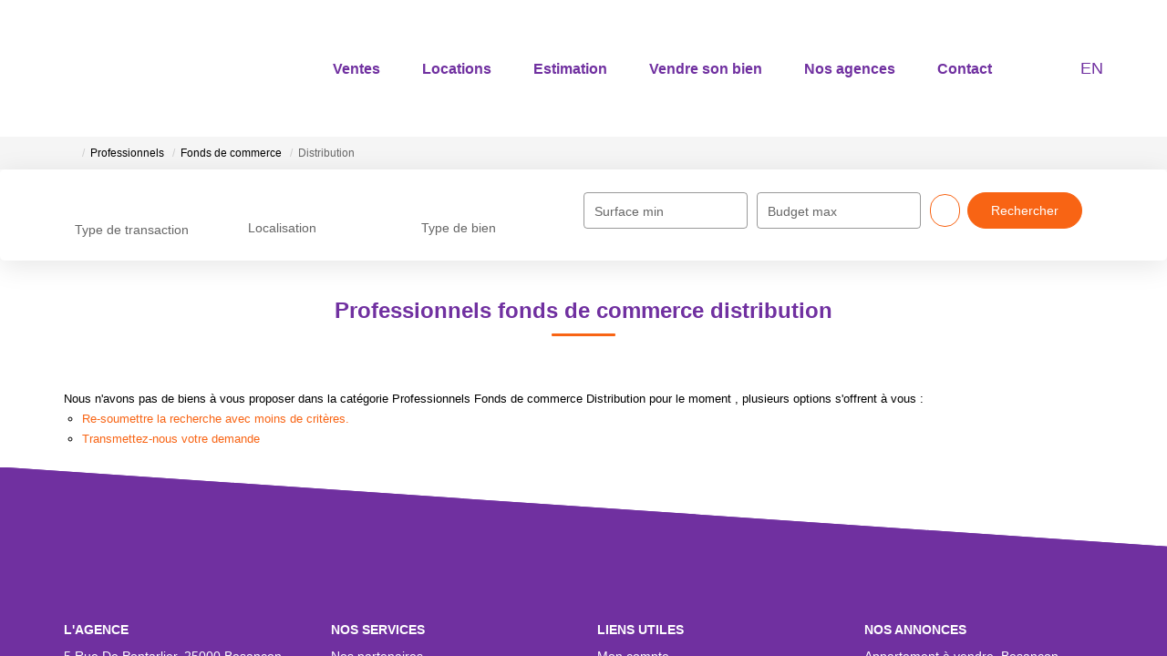

--- FILE ---
content_type: text/html; charset=UTF-8
request_url: https://www.alphaimmobilier25.com/type_bien/24-6-68/distribution.html
body_size: 2329
content:
<!DOCTYPE html>
<html lang="en">
<head>
    <meta charset="utf-8">
    <meta name="viewport" content="width=device-width, initial-scale=1">
    <title></title>
    <style>
        body {
            font-family: "Arial";
        }
    </style>
    <script type="text/javascript">
    window.awsWafCookieDomainList = [];
    window.gokuProps = {
"key":"AQIDAHjcYu/GjX+QlghicBgQ/7bFaQZ+m5FKCMDnO+vTbNg96AF//FbQrryZ41JmkvmNlf9BAAAAfjB8BgkqhkiG9w0BBwagbzBtAgEAMGgGCSqGSIb3DQEHATAeBglghkgBZQMEAS4wEQQMRCz59vp0iNhOtmjPAgEQgDu7Gi1c9x0ZvmZ0glH5OKYbw1vi7zSf8f8+tH2YEckT5Z8I7bFwfywZ77EwIeMV8YtOGqFSnv6gclaiWg==",
          "iv":"CgAGTSIiiwAABsMv",
          "context":"noq0sUHbU3jg/kZnlsj5a2td0dewT6ZguZZqdM3hyMdDsGV2hcrg3Ta/WNp4AuZLcsWC4ld0qKKX0oDSTvqj3V5mKLPiq+ZkVj4zHlZJppzzdFcpusoVVpPwbNd0jH0BTS1LOkMG7VgQqFXoDrO36Re4A5nsbSe1cHf74Ps7tMX5P2XrJeXlFVimwhSndl8xyA6Yiza47g0SVsncUHXKhABT22xAMV3eQAq6unt3nn/u3X7VfUYZHL1ZZnek/mKLoSZ8TSZSfc2aqcgJSubgwH0Qkl0ZrnxSSgMxNGOB3Nks131b0Yro1Fl4944SKD2WI/kis5sKr1YlKy94GLnKholK6sRVtBv06oJnTYYFEcUF2F1vriogQ5qTBsvmNqr4RjTO/HCJdLoqvZoEF8h08am5dpy4+82WBgcFqPrU4PAiiVvdJIRE3oswL7Li/TI+5z4rlVd0qvN9AJSzegXy3xzzUbvmYCQTqXDwmo8hRiIq1Ttq6BPWga0s+T1cNuftH9zocstCaDwojr0BB7bdRrU0m1OxQyq02sZ0HG/U/K2p0UyGxleO4Bn+qou8iJ9cw0JtAZn234nWUr6bU9PZ3ro4sEnrvEevFVPLy7+jptKdky9HkDyKnYjCS3N9rDGKaZSeHAult/AiBXBIrEon4yYCQLFfwJydI/YjQHZl1Rv37+DtpNJuHukPMOgev2D5IIVkmDHoX1hsA4NffY7lUqZhr8Ydccde34CQmZg3q2rNx3iw6nP8441paoCch9uITziuKpeVgR4GVNn4D7+Pt8V0iyTqrlC/XA=="
};
    </script>
    <script src="https://7813e45193b3.47e58bb0.eu-west-3.token.awswaf.com/7813e45193b3/28fa1170bc90/1cc501575660/challenge.js"></script>
</head>
<body>
    <div id="challenge-container"></div>
    <script type="text/javascript">
        AwsWafIntegration.saveReferrer();
        AwsWafIntegration.checkForceRefresh().then((forceRefresh) => {
            if (forceRefresh) {
                AwsWafIntegration.forceRefreshToken().then(() => {
                    window.location.reload(true);
                });
            } else {
                AwsWafIntegration.getToken().then(() => {
                    window.location.reload(true);
                });
            }
        });
    </script>
    <noscript>
        <h1>JavaScript is disabled</h1>
        In order to continue, we need to verify that you're not a robot.
        This requires JavaScript. Enable JavaScript and then reload the page.
    </noscript>
</body>
</html>